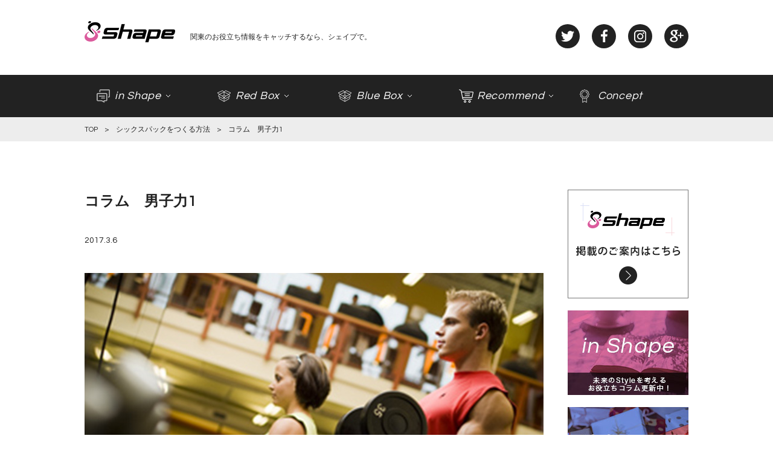

--- FILE ---
content_type: text/html; charset=UTF-8
request_url: https://shape-trial.com/%E3%82%B7%E3%83%83%E3%82%AF%E3%82%B9%E3%83%8F%E3%82%9A%E3%83%83%E3%82%AF%E3%82%92%E3%81%A4%E3%81%8F%E3%82%8B%E6%96%B9%E6%B3%95/%E3%82%B3%E3%83%A9%E3%83%A0%E3%80%80%E7%94%B7%E5%AD%90%E5%8A%9B1/
body_size: 5992
content:
<!DOCTYPE html>
<html lang="ja">
<head>
  <script async src="//pagead2.googlesyndication.com/pagead/js/adsbygoogle.js"></script>
  <script>
    (adsbygoogle = window.adsbygoogle || []).push({
      google_ad_client: "ca-pub-8699497205849249",
      enable_page_level_ads: true
    });
  </script>
  <meta charset="UTF-8">
  <meta name="keywords" content="Shape,ボクシングジム,ボクササイズ,スポーツ,スポーツジム" />
      <title>Shape</title>
  <link href="https://use.fontawesome.com/releases/v5.0.6/css/all.css" rel="stylesheet">
  <link rel="stylesheet" type="text/css" media="all" href="https://shape-trial.com/wp-content/themes/Shape_PC/assets/css/swiper.min.css" />
  <link rel="stylesheet" href="https://cdnjs.cloudflare.com/ajax/libs/slick-carousel/1.8.1/slick.min.css" />
  <link rel="stylesheet" href="https://cdnjs.cloudflare.com/ajax/libs/slick-carousel/1.8.1/slick-theme.min.css" />
  <link href="https://cdnjs.cloudflare.com/ajax/libs/magnific-popup.js/1.1.0/magnific-popup.css" rel="stylesheet">
  <link rel="stylesheet" type="text/css" media="all" href="https://shape-trial.com/wp-content/themes/Shape_PC/style.css" />
  <link href="https://fonts.googleapis.com/css?family=Questrial" rel="stylesheet">
  <link rel="shortcut icon" href="https://shape-trial.com/wp-content/themes/Shape_PC/favicon.ico">
  <!-- ▼Google Analyticsトラッキングコード▼ -->
  <!-- ▲Google Analyticsトラッキングコード▲ -->
  <link rel='dns-prefetch' href='//s0.wp.com' />
<link rel='dns-prefetch' href='//s.w.org' />
<link rel="alternate" type="application/rss+xml" title="関東のお役立ち生活情報サイト-Shape（シェイプ） &raquo; コラム　男子力1 のコメントのフィード" href="https://shape-trial.com/%e3%82%b7%e3%83%83%e3%82%af%e3%82%b9%e3%83%8f%e3%82%9a%e3%83%83%e3%82%af%e3%82%92%e3%81%a4%e3%81%8f%e3%82%8b%e6%96%b9%e6%b3%95/%e3%82%b3%e3%83%a9%e3%83%a0%e3%80%80%e7%94%b7%e5%ad%90%e5%8a%9b1/feed/" />
<link rel='stylesheet' id='wp-pagenavi-css'  href='https://shape-trial.com/wp-content/plugins/wp-pagenavi/pagenavi-css.css?ver=2.70' type='text/css' media='all' />
<link rel='stylesheet' id='jetpack_css-css'  href='https://shape-trial.com/wp-content/plugins/jetpack/css/jetpack.css?ver=5.9.4' type='text/css' media='all' />
<script type='text/javascript' src='https://shape-trial.com/wp-includes/js/jquery/jquery.js?ver=1.12.4'></script>
<script type='text/javascript' src='https://shape-trial.com/wp-includes/js/jquery/jquery-migrate.min.js?ver=1.4.1'></script>
<link rel='https://api.w.org/' href='https://shape-trial.com/wp-json/' />
<link rel="EditURI" type="application/rsd+xml" title="RSD" href="https://shape-trial.com/xmlrpc.php?rsd" />
<link rel="wlwmanifest" type="application/wlwmanifest+xml" href="https://shape-trial.com/wp-includes/wlwmanifest.xml" /> 
<meta name="generator" content="WordPress 4.9.26" />
<link rel='shortlink' href='https://wp.me/a8mhVf-5b' />
<link rel="alternate" type="application/json+oembed" href="https://shape-trial.com/wp-json/oembed/1.0/embed?url=https%3A%2F%2Fshape-trial.com%2F%25e3%2582%25b7%25e3%2583%2583%25e3%2582%25af%25e3%2582%25b9%25e3%2583%258f%25e3%2582%259a%25e3%2583%2583%25e3%2582%25af%25e3%2582%2592%25e3%2581%25a4%25e3%2581%258f%25e3%2582%258b%25e6%2596%25b9%25e6%25b3%2595%2F%25e3%2582%25b3%25e3%2583%25a9%25e3%2583%25a0%25e3%2580%2580%25e7%2594%25b7%25e5%25ad%2590%25e5%258a%259b1%2F" />
<link rel="alternate" type="text/xml+oembed" href="https://shape-trial.com/wp-json/oembed/1.0/embed?url=https%3A%2F%2Fshape-trial.com%2F%25e3%2582%25b7%25e3%2583%2583%25e3%2582%25af%25e3%2582%25b9%25e3%2583%258f%25e3%2582%259a%25e3%2583%2583%25e3%2582%25af%25e3%2582%2592%25e3%2581%25a4%25e3%2581%258f%25e3%2582%258b%25e6%2596%25b9%25e6%25b3%2595%2F%25e3%2582%25b3%25e3%2583%25a9%25e3%2583%25a0%25e3%2580%2580%25e7%2594%25b7%25e5%25ad%2590%25e5%258a%259b1%2F&#038;format=xml" />
<script type="text/javascript">
	window._se_plugin_version = '8.1.9';
</script>

<link rel='dns-prefetch' href='//v0.wordpress.com'/>
<style type='text/css'>img#wpstats{display:none}</style></head>
<body>
  <div id="fb-root"></div>
  <script>(function(d, s, id) {
    var js, fjs = d.getElementsByTagName(s)[0];
    if (d.getElementById(id)) return;
    js = d.createElement(s); js.id = id;
    js.src = "//connect.facebook.net/ja_JP/sdk.js#xfbml=1&version=v2.8";
    fjs.parentNode.insertBefore(js, fjs);
  }(document, 'script', 'facebook-jssdk'));</script>
  <header class="l-header">
    <div class="header-logo-area wrap cf">
      <div class="header-logo left-box cf">
        <a href="https://shape-trial.com/" class="left-box"><img src="https://shape-trial.com/wp-content/themes/Shape_PC/assets/img/layout/header/header_logo.png" width="150" height="35" alt="Shape"></a>
        <h1 class="h1-txt left-box">関東のお役立ち情報をキャッチするなら、シェイプで。</h1>
      </div>
      <div class="header-btn table right-box">
        <div class="cell header-sns-01">
          <a href="//twitter.com/Shape65942071" target="_blank"><img src="https://shape-trial.com/wp-content/themes/Shape_PC/assets/img/layout/header/header_icon_01.png" alt="ツイッター" width="22" height="18"></a>
        </div>
        <div class="cell header-sns-02">
          <a href="//www.facebook.com/Shape-344104955988806/" target="_blank"><img src="https://shape-trial.com/wp-content/themes/Shape_PC/assets/img/layout/header/header_icon_02.png" alt="フェイスブック" width="11" height="21"></a>
        </div>
        <div class="cell header-sns-04">
          <a href="//www.instagram.com/Shape.777/" target="_blank"><img src="https://shape-trial.com/wp-content/themes/Shape_PC/assets/img/layout/header/header_icon_04.png" alt="Instagram" width="20" height="20"></a>
        </div>
        <div class="cell header-sns-03">
          <a href="//plus.google.com/u/0/103392182297559239206" target="_blank"><img src="https://shape-trial.com/wp-content/themes/Shape_PC/assets/img/layout/header/header_icon_03.png" alt="グーグルプラス" width="23" height="21"></a>
        </div>
      </div>
    </div><!-- .wrap -->
    <nav class="l-nav">
      <div class="wrap">
        <ul class="nav-list table">
          <li>
            <div class="hover-wrap">
              <span class="nav-en">in Shape</span>
              <span class="nav-ja">イン シェイプ</span>
            </div>
            <ul class="nav-child">
                            <li><a href="https://shape-trial.com/category/boxing/">アクティブ</a></li>
                            <li><a href="https://shape-trial.com/category/girls/">レディース</a></li>
                            <li><a href="https://shape-trial.com/category/boys/">メンズ</a></li>
                            <li><a href="https://shape-trial.com/category/child/">子育て</a></li>
                            <li><a href="https://shape-trial.com/category/money/">マネー</a></li>
                            <li><a href="https://shape-trial.com/category/works/">仕事</a></li>
                          </ul>
          </li>
          <li>
            <div class="hover-wrap">
              <span class="nav-en">Red Box</span>
              <span class="nav-ja">レッドボックス</span>
            </div>
            <ul class="nav-child">
                              <li><a href="https://shape-trial.com/close_cat/c_gym/">ジム</a>
                  <ul class="child-list">
                                        <li>
                      <a href="https://shape-trial.com/close_cat/boxing-gym/">ボクシングジム</a>
                    </li>
                                        <li>
                      <a href="https://shape-trial.com/close_cat/combat-gym/">格闘技ジム</a>
                    </li>
                                        <li>
                      <a href="https://shape-trial.com/close_cat/sports-gym/">スポーツジム</a>
                    </li>
                                        <li>
                      <a href="https://shape-trial.com/close_cat/personal-gym/">パーソナルジム</a>
                    </li>
                                      </ul>
                </li>
                                                                                                      <li><a href="https://shape-trial.com/close_cat/beauty/">ビューティー</a>
                  <ul class="child-list">
                                        <li>
                      <a href="https://shape-trial.com/close_cat/hair-salon/">ヘアサロン</a>
                    </li>
                                        <li>
                      <a href="https://shape-trial.com/close_cat/nail-salon/">ネイル＆まつげサロン</a>
                    </li>
                                        <li>
                      <a href="https://shape-trial.com/close_cat/esthetic-salon/">エステサロン</a>
                    </li>
                                        <li>
                      <a href="https://shape-trial.com/close_cat/pet/">ペットサロン</a>
                    </li>
                                      </ul>
                </li>
                                                                                                      <li><a href="https://shape-trial.com/close_cat/style/">スタイル</a>
                  <ul class="child-list">
                                        <li>
                      <a href="https://shape-trial.com/close_cat/yoga/">ヨガ</a>
                    </li>
                                        <li>
                      <a href="https://shape-trial.com/close_cat/relax-salon/">リラクサロン</a>
                    </li>
                                        <li>
                      <a href="https://shape-trial.com/close_cat/chiro/">整体 整骨院</a>
                    </li>
                                      </ul>
                </li>
                                                                                        <li><a href="https://shape-trial.com/close_cat/gourmet/">グルメ</a>
                  <ul class="child-list">
                                        <li>
                      <a href="https://shape-trial.com/close_cat/restaurant/">レストラン</a>
                    </li>
                                        <li>
                      <a href="https://shape-trial.com/close_cat/cafe/">カフェ＆スイーツ</a>
                    </li>
                                        <li>
                      <a href="https://shape-trial.com/close_cat/ramen/">ラーメン</a>
                    </li>
                                        <li>
                      <a href="https://shape-trial.com/close_cat/meat/">焼肉</a>
                    </li>
                                        <li>
                      <a href="https://shape-trial.com/close_cat/other-groumet/">その他グルメ</a>
                    </li>
                                      </ul>
                </li>
                                                                                                                    <li><a href="https://shape-trial.com/close_cat/night/">ナイト</a>
                  <ul class="child-list">
                                        <li>
                      <a href="https://shape-trial.com/close_cat/bar/">BAR</a>
                    </li>
                                        <li>
                      <a href="https://shape-trial.com/close_cat/dining-bar/">ダイニングBAR</a>
                    </li>
                                        <li>
                      <a href="https://shape-trial.com/close_cat/izakaya/">居酒屋</a>
                    </li>
                                        <li>
                      <a href="https://shape-trial.com/close_cat/other-night/">その他ナイト</a>
                    </li>
                                      </ul>
                </li>
                                                                                                                                                                                                                                                                                                                                                                            </ul>
          </li>
          <li>
            <div class="hover-wrap">
              <span class="nav-en">Blue Box</span>
              <span class="nav-ja">ブルーボックス</span>
            </div>
            <ul class="nav-child">
                                                                                                                                                                                                                                                                                                                      <li><a href="https://shape-trial.com/close_cat/work/">求人 Job＆Work</a>
                  <ul class="child-list">
                                        <li>
                      <a href="https://shape-trial.com/close_cat/it/">技術、制作＆IT系</a>
                    </li>
                                        <li>
                      <a href="https://shape-trial.com/close_cat/power/">ガテン系</a>
                    </li>
                                        <li>
                      <a href="https://shape-trial.com/close_cat/service/">販売＆サービス系</a>
                    </li>
                                        <li>
                      <a href="https://shape-trial.com/close_cat/sales/">営業、事務＆その他</a>
                    </li>
                                        <li>
                      <a href="https://shape-trial.com/close_cat/medical/">福祉＆メディカル</a>
                    </li>
                                      </ul>
                </li>
                                                                                                                    <li><a href="https://shape-trial.com/close_cat/culture/">カルチャー</a>
                  <ul class="child-list">
                                        <li>
                      <a href="https://shape-trial.com/close_cat/study/">学ぶ</a>
                    </li>
                                        <li>
                      <a href="https://shape-trial.com/close_cat/create/">作る・創る・造る</a>
                    </li>
                                        <li>
                      <a href="https://shape-trial.com/close_cat/move/">動く</a>
                    </li>
                                        <li>
                      <a href="https://shape-trial.com/close_cat/kids/">キッズ</a>
                    </li>
                                      </ul>
                </li>
                                                                                                      <li><a href="https://shape-trial.com/close_cat/c_shop/">ショップ</a>
                  <ul class="child-list">
                                        <li>
                      <a href="https://shape-trial.com/close_cat/fashion/">ファッション</a>
                    </li>
                                        <li>
                      <a href="https://shape-trial.com/close_cat/sport/">スポーツ</a>
                    </li>
                                        <li>
                      <a href="https://shape-trial.com/close_cat/kid/">キッズ</a>
                    </li>
                                        <li>
                      <a href="https://shape-trial.com/close_cat/living/">住まい＆暮らし</a>
                    </li>
                                        <li>
                      <a href="https://shape-trial.com/close_cat/gourmet-c_shop/">グルメ</a>
                    </li>
                                      </ul>
                </li>
                                                                                                                    <li><a href="https://shape-trial.com/close_cat/entertainment/">エンタメ</a>
                  <ul class="child-list">
                                        <li>
                      <a href="https://shape-trial.com/close_cat/event-entertainment/">イベント</a>
                    </li>
                                        <li>
                      <a href="https://shape-trial.com/close_cat/leisure/">レジャー</a>
                    </li>
                                        <li>
                      <a href="https://shape-trial.com/close_cat/facility/">施設</a>
                    </li>
                                        <li>
                      <a href="https://shape-trial.com/close_cat/travel/">トラベル</a>
                    </li>
                                      </ul>
                </li>
                                                                                                                </ul>
          </li>
          <li>
            <div class="hover-wrap">
              <span class="nav-en">Recommend</span>
              <span class="nav-ja">おすすめ</span>
            </div>
            <ul class="nav-child">
                              <li><a href="https://shape-trial.com/shop_cat/fashion/">ファッション</a>
                  <ul class="child-list">
                                      </ul>
                </li>
                                              <li><a href="https://shape-trial.com/shop_cat/sport/">スポーツ</a>
                  <ul class="child-list">
                                      </ul>
                </li>
                                              <li><a href="https://shape-trial.com/shop_cat/kids/">キッズ</a>
                  <ul class="child-list">
                                      </ul>
                </li>
                                              <li><a href="https://shape-trial.com/shop_cat/living/">住まい＆暮らし</a>
                  <ul class="child-list">
                                      </ul>
                </li>
                                              <li><a href="https://shape-trial.com/shop_cat/gourmet/">グルメ</a>
                  <ul class="child-list">
                                      </ul>
                </li>
                                          </ul>
          </li>
          <li>
            <a href="https://shape-trial.com/concept" class="hover-wrap">
              <span class="nav-en">Concept</span>
              <span class="nav-ja">コンセプト</span>
            </a>
          </li>
        </ul>
      </div><!-- .wrap -->
    </nav><!-- /.l-nav -->
  </header><!-- /.l-header -->
      <div class="l-breadcrumbs">
      <div class="wrap">
        <!-- Breadcrumb NavXT 6.0.4 -->
<span property="itemListElement" typeof="ListItem"><a property="item" typeof="WebPage" title="Go to 関東のお役立ち生活情報サイト-Shape（シェイプ）." href="https://shape-trial.com" class="home"><span property="name">TOP</span></a><meta property="position" content="1"></span> &gt; <span property="itemListElement" typeof="ListItem"><a property="item" typeof="WebPage" title="Go to シックスパックをつくる方法." href="https://shape-trial.com/%e3%82%b7%e3%83%83%e3%82%af%e3%82%b9%e3%83%8f%e3%82%9a%e3%83%83%e3%82%af%e3%82%92%e3%81%a4%e3%81%8f%e3%82%8b%e6%96%b9%e6%b3%95/" class="post post-post"><span property="name">シックスパックをつくる方法</span></a><meta property="position" content="2"></span> &gt; <span property="itemListElement" typeof="ListItem"><span property="name">コラム　男子力1</span><meta property="position" content="3"></span>      </div><!-- .wrap -->
    </div><!-- .l-breadcrumbs -->
    	<div class="l-contents l-s-inshape cf">
		<div class="wrap cf">
		<div class="l-main">
			<section class="inshape-box">
								<article class="post-box single-inshape">
					<h1 class="shape-ttl">コラム　男子力1</h1>
					<div class="post-data">
											<span class="shape-date">2017.3.6</span>
					</div>
											<img src="https://shape-trial.com/wp-content/themes/Shape_PC/assets/img/page/inshape/inshape_sample.jpg" alt="コラム　男子力1" width="760" height="475">
										<div class="sns-share">
						<a class="twitter" href="http://twitter.com/intent/tweet?text=%E3%82%B3%E3%83%A9%E3%83%A0%E3%80%80%E7%94%B7%E5%AD%90%E5%8A%9B1&amp;https%3A%2F%2Fshape-trial.com%2F%25e3%2582%25b7%25e3%2583%2583%25e3%2582%25af%25e3%2582%25b9%25e3%2583%258f%25e3%2582%259a%25e3%2583%2583%25e3%2582%25af%25e3%2582%2592%25e3%2581%25a4%25e3%2581%258f%25e3%2582%258b%25e6%2596%25b9%25e6%25b3%2595%2F%25e3%2582%25b3%25e3%2583%25a9%25e3%2583%25a0%25e3%2580%2580%25e7%2594%25b7%25e5%25ad%2590%25e5%258a%259b1%2F&amp;url=https%3A%2F%2Fshape-trial.com%2F%25e3%2582%25b7%25e3%2583%2583%25e3%2582%25af%25e3%2582%25b9%25e3%2583%258f%25e3%2582%259a%25e3%2583%2583%25e3%2582%25af%25e3%2582%2592%25e3%2581%25a4%25e3%2581%258f%25e3%2582%258b%25e6%2596%25b9%25e6%25b3%2595%2F%25e3%2582%25b3%25e3%2583%25a9%25e3%2583%25a0%25e3%2580%2580%25e7%2594%25b7%25e5%25ad%2590%25e5%258a%259b1%2F" target="_blank" title="Twitterで共有"><img src="https://shape-trial.com/wp-content/themes/Shape_PC/assets/img/module/twitter_share.png" width="80" height="21" alt="Twitter"></a>
						<a class="facebook" href="http://www.facebook.com/sharer.php?u=https%3A%2F%2Fshape-trial.com%2F%25e3%2582%25b7%25e3%2583%2583%25e3%2582%25af%25e3%2582%25b9%25e3%2583%258f%25e3%2582%259a%25e3%2583%2583%25e3%2582%25af%25e3%2582%2592%25e3%2581%25a4%25e3%2581%258f%25e3%2582%258b%25e6%2596%25b9%25e6%25b3%2595%2F%25e3%2582%25b3%25e3%2583%25a9%25e3%2583%25a0%25e3%2580%2580%25e7%2594%25b7%25e5%25ad%2590%25e5%258a%259b1%2F&amp;t=%E3%82%B3%E3%83%A9%E3%83%A0%E3%80%80%E7%94%B7%E5%AD%90%E5%8A%9B1" target="_blank" title="facebookで共有"><img src="https://shape-trial.com/wp-content/themes/Shape_PC/assets/img/module/fb_share.png" width="93" height="21" alt="Facebook"></a>
					</div>
					<div class="post-body">
						<p class="attachment"><a href='https://shape-trial.com/wp-content/uploads/2017/03/コラム　男子力1.jpg'><img width="300" height="188" src="https://shape-trial.com/wp-content/uploads/2017/03/コラム　男子力1-300x188.jpg" class="attachment-medium size-medium" alt="" srcset="https://shape-trial.com/wp-content/uploads/2017/03/コラム　男子力1-300x188.jpg 300w, https://shape-trial.com/wp-content/uploads/2017/03/コラム　男子力1-240x150.jpg 240w, https://shape-trial.com/wp-content/uploads/2017/03/コラム　男子力1.jpg 760w" sizes="(max-width: 300px) 100vw, 300px" /></a></p>
					</div>
					<div class="sns-share">
						<a class="twitter" href="http://twitter.com/intent/tweet?text=%E3%82%B3%E3%83%A9%E3%83%A0%E3%80%80%E7%94%B7%E5%AD%90%E5%8A%9B1&amp;https%3A%2F%2Fshape-trial.com%2F%25e3%2582%25b7%25e3%2583%2583%25e3%2582%25af%25e3%2582%25b9%25e3%2583%258f%25e3%2582%259a%25e3%2583%2583%25e3%2582%25af%25e3%2582%2592%25e3%2581%25a4%25e3%2581%258f%25e3%2582%258b%25e6%2596%25b9%25e6%25b3%2595%2F%25e3%2582%25b3%25e3%2583%25a9%25e3%2583%25a0%25e3%2580%2580%25e7%2594%25b7%25e5%25ad%2590%25e5%258a%259b1%2F&amp;url=https%3A%2F%2Fshape-trial.com%2F%25e3%2582%25b7%25e3%2583%2583%25e3%2582%25af%25e3%2582%25b9%25e3%2583%258f%25e3%2582%259a%25e3%2583%2583%25e3%2582%25af%25e3%2582%2592%25e3%2581%25a4%25e3%2581%258f%25e3%2582%258b%25e6%2596%25b9%25e6%25b3%2595%2F%25e3%2582%25b3%25e3%2583%25a9%25e3%2583%25a0%25e3%2580%2580%25e7%2594%25b7%25e5%25ad%2590%25e5%258a%259b1%2F" target="_blank" title="Twitterで共有"><img src="https://shape-trial.com/wp-content/themes/Shape_PC/assets/img/module/twitter_share.png" width="80" height="21" alt="Twitter"></a>
						<a class="facebook" href="http://www.facebook.com/sharer.php?u=https%3A%2F%2Fshape-trial.com%2F%25e3%2582%25b7%25e3%2583%2583%25e3%2582%25af%25e3%2582%25b9%25e3%2583%258f%25e3%2582%259a%25e3%2583%2583%25e3%2582%25af%25e3%2582%2592%25e3%2581%25a4%25e3%2581%258f%25e3%2582%258b%25e6%2596%25b9%25e6%25b3%2595%2F%25e3%2582%25b3%25e3%2583%25a9%25e3%2583%25a0%25e3%2580%2580%25e7%2594%25b7%25e5%25ad%2590%25e5%258a%259b1%2F&amp;t=%E3%82%B3%E3%83%A9%E3%83%A0%E3%80%80%E7%94%B7%E5%AD%90%E5%8A%9B1" target="_blank" title="facebookで共有"><img src="https://shape-trial.com/wp-content/themes/Shape_PC/assets/img/module/fb_share.png" width="93" height="21" alt="Facebook"></a>
					</div>
					<p class="back-to-list">&lt; <a href="https://shape-trial.com/in-shape">in Shape 一覧に戻る</a></p>
				</article>
						</section>
			<!--<div class="adsense">
				<ul class="float-list">
					<li><img src="https://shape-trial.com/wp-content/themes/Shape_PC/assets/img/top/top_sample_12.jpg" alt="" width="336" height="280"></li>
					<li><img src="https://shape-trial.com/wp-content/themes/Shape_PC/assets/img/top/top_sample_12.jpg" alt="" width="336" height="280"></li>
				</ul>
			</div>-->
		</div>
		<aside class="l-side">
  <ul class="side-list">
    <li>
      <a href="https://shape-trial.com/request"><img src="https://shape-trial.com/wp-content/themes/Shape_PC/assets/img/layout/side/side_banner_01.png" width="200" height="180" alt="Shape 掲載依頼はこちら"></a>
    </li>
        <li>
      <p><a href="https://shape-trial.com/in-shape/"><img class="alignnone size-full wp-image-2293" src="https://shape-trial.com/wp-content/uploads/2018/05/bnr_inshape_pc.jpg" alt="" width="200" height="140" /></a></p>
    </li>
                <li>
      <p><a href="https://shape-trial.com/close_up/"><img class="alignnone size-full wp-image-2295" src="https://shape-trial.com/wp-content/uploads/2018/05/bnr_livingbox_pc.jpg" alt="" width="200" height="140" /></a></p>
    </li>
                <li>
      <p><a href="https://shape-trial.com/shop/"><img class="alignnone size-full wp-image-2291" src="https://shape-trial.com/wp-content/uploads/2018/05/bnr_fourseasons_pc.jpg" alt="" width="200" height="140" /></a></p>
    </li>
                <li>
      <a class="twitter-timeline" href="https://twitter.com/Shape65942071" height="500">Tweets by Shape65942071</a> <script async src="//platform.twitter.com/widgets.js" charset="utf-8"></script>
    </li>
    <li>
      <iframe src="https://www.facebook.com/plugins/page.php?href=https%3A%2F%2Fwww.facebook.com%2FShape-344104955988806%2F&tabs=timeline&width=200&height=500&small_header=false&adapt_container_width=true&hide_cover=false&show_facepile=true&appId" width="200" height="500" style="border:none;overflow:hidden" scrolling="no" frameborder="0" allowTransparency="true"></iframe>
    </li>
  </ul>
</aside>
		</div>
	</div><!-- /.l-contents -->
	<footer class="l-footer">
  <a href="#" class="to-top">
  </a>
  <div class="wrap cf">
    <nav class="l-footer-nav left-box">
      <ul class="footer-navi-list">
        <li>
          <p class="f-nav-head">in Shape</p>
          <ul class="nav-child">
                          <li>
                <a href="https://shape-trial.com/category/boxing/">
                  アクティブ                </a>
              </li>
                            <li>
                <a href="https://shape-trial.com/category/girls/">
                  レディース                </a>
              </li>
                            <li>
                <a href="https://shape-trial.com/category/boys/">
                  メンズ                </a>
              </li>
                            <li>
                <a href="https://shape-trial.com/category/child/">
                  子育て                </a>
              </li>
                            <li>
                <a href="https://shape-trial.com/category/money/">
                  マネー                </a>
              </li>
                            <li>
                <a href="https://shape-trial.com/category/works/">
                  仕事                </a>
              </li>
                        </ul>
        </li>
        <li>
          <p class="f-nav-head">Red Box</p>
          <ul class="nav-child">
                          <li>
                <a href="https://shape-trial.com/close_cat/c_gym/">
                  ジム                </a>
              </li>
                            <li>
                <a href="https://shape-trial.com/close_cat/beauty/">
                  ビューティー                </a>
              </li>
                            <li>
                <a href="https://shape-trial.com/close_cat/style/">
                  スタイル                </a>
              </li>
                            <li>
                <a href="https://shape-trial.com/close_cat/gourmet/">
                  グルメ                </a>
              </li>
                            <li>
                <a href="https://shape-trial.com/close_cat/night/">
                  ナイト                </a>
              </li>
                        </ul>
        </li>
        <li>
          <p class="f-nav-head">Blue Box</p>
          <ul class="nav-child">
                          <li>
                <a href="https://shape-trial.com/close_cat/work/">
                  求人 Job＆Work                </a>
              </li>
                            <li>
                <a href="https://shape-trial.com/close_cat/culture/">
                  カルチャー                </a>
              </li>
                            <li>
                <a href="https://shape-trial.com/close_cat/c_shop/">
                  ショップ                </a>
              </li>
                            <li>
                <a href="https://shape-trial.com/close_cat/entertainment/">
                  エンタメ                </a>
              </li>
                        </ul>
        </li>
        <li>
          <p class="f-nav-head">Recommend</p>
          <ul class="nav-child">
                          <li>
                <a href="https://shape-trial.com/shop_cat/fashion/">
                  ファッション                </a>
              </li>
                            <li>
                <a href="https://shape-trial.com/shop_cat/sport/">
                  スポーツ                </a>
              </li>
                            <li>
                <a href="https://shape-trial.com/shop_cat/kids/">
                  キッズ                </a>
              </li>
                            <li>
                <a href="https://shape-trial.com/shop_cat/living/">
                  住まい＆暮らし                </a>
              </li>
                            <li>
                <a href="https://shape-trial.com/shop_cat/gourmet/">
                  グルメ                </a>
              </li>
                        </ul>
        </li>
        <li>
          <a href="https://shape-trial.com/concept" class="f-nav-head">Concept</a>
        </li>

      </ul>
    </nav>
    <div class="l-copyright">
      <p class="footer-logo">
        <a href="https://shape-trial.com/">
          <img src="https://shape-trial.com/wp-content/themes/Shape_PC/assets/img/layout/footer/footer_logo.png" alt="Shape" width="125"
            height="105">
        </a>
      </p>
      <ul class="f-sns-list table">
        <li>
          <a href="//twitter.com/Shape65942071" target="_blank">
            <img src="https://shape-trial.com/wp-content/themes/Shape_PC/assets/img/layout/footer/footer_tw.png" alt="ツイッター" width="30"
              height="30">
          </a>
        </li>
        <li>
          <a href="//www.facebook.com/Shape-344104955988806/" target="_blank">
            <img src="https://shape-trial.com/wp-content/themes/Shape_PC/assets/img/layout/footer/footer_fb.png" alt="フェイスブック" width="30"
              height="30">
          </a>
        </li>
        <li>
          <a href="//www.instagram.com/Shape.777/" target="_blank">
            <img src="https://shape-trial.com/wp-content/themes/Shape_PC/assets/img/layout/footer/footer_in.png" alt="Instagram" width="30"
              height="30">
          </a>
        </li>
        <li>
          <a href="//plus.google.com/u/0/103392182297559239206" target="_blank">
            <img src="https://shape-trial.com/wp-content/themes/Shape_PC/assets/img/layout/footer/footer_gp.png" alt="グーグルプラス" width="30"
              height="30">
          </a>
        </li>
      </ul>
      <p class="copyright-box">
        運営：
        <a href="http://www.first-trial.net/" target="_blank">株式会社First Trial</a>
        <br> 制作：
        <a href="https://spc-jpn.co.jp/" target="_blank">株式会社SPC</a>
      </p>
    </div>
  </div>
  <div class="footer-bottom">
    <ul class="footer-bottom-list">
      <li>
        <a href="https://shape-trial.com/tos" class="f-nav-head">利用規約</a>
      </li>
      <li>
        <a href="https://shape-trial.com/privacy" class="f-nav-head">プライバシーポリシー</a>
      </li>
      <li>
        <a href="https://shape-trial.com/request" class="f-nav-head">お問い合わせ</a>
      </li>
    </ul>
    <small>copyright&copy; First Trial CO.,LTD all right reserved.</small>
  </div>
</footer>
<script src="https://shape-trial.com/wp-content/themes/Shape_PC/assets/js/swiper.min.js"></script>
<script src="//ajax.googleapis.com/ajax/libs/jquery/2.2.4/jquery.min.js"></script>
<script src="https://shape-trial.com/wp-content/themes/Shape_PC/assets/js/jquery.matchHeight.js"></script>
<script src="https://cdnjs.cloudflare.com/ajax/libs/slick-carousel/1.8.1/slick.min.js"></script>
<script src="https://cdnjs.cloudflare.com/ajax/libs/magnific-popup.js/1.1.0/jquery.magnific-popup.min.js"></script>
<script src="https://shape-trial.com/wp-content/themes/Shape_PC/assets/js/common.js"></script>
	<div style="display:none">
	</div>
<script type='text/javascript' src='https://s0.wp.com/wp-content/js/devicepx-jetpack.js?ver=202551'></script>
<script type='text/javascript' src='https://shape-trial.com/wp-includes/js/wp-embed.min.js?ver=4.9.26'></script>
<script type='text/javascript' src='https://stats.wp.com/e-202551.js' async='async' defer='defer'></script>
<script type='text/javascript'>
	_stq = window._stq || [];
	_stq.push([ 'view', {v:'ext',j:'1:5.9.4',blog:'123522801',post:'321',tz:'9',srv:'shape-trial.com'} ]);
	_stq.push([ 'clickTrackerInit', '123522801', '321' ]);
</script>
</body>

</html>

--- FILE ---
content_type: text/html; charset=utf-8
request_url: https://www.google.com/recaptcha/api2/aframe
body_size: 268
content:
<!DOCTYPE HTML><html><head><meta http-equiv="content-type" content="text/html; charset=UTF-8"></head><body><script nonce="BXivcETkOpESYvyp__QSKw">/** Anti-fraud and anti-abuse applications only. See google.com/recaptcha */ try{var clients={'sodar':'https://pagead2.googlesyndication.com/pagead/sodar?'};window.addEventListener("message",function(a){try{if(a.source===window.parent){var b=JSON.parse(a.data);var c=clients[b['id']];if(c){var d=document.createElement('img');d.src=c+b['params']+'&rc='+(localStorage.getItem("rc::a")?sessionStorage.getItem("rc::b"):"");window.document.body.appendChild(d);sessionStorage.setItem("rc::e",parseInt(sessionStorage.getItem("rc::e")||0)+1);localStorage.setItem("rc::h",'1765902694644');}}}catch(b){}});window.parent.postMessage("_grecaptcha_ready", "*");}catch(b){}</script></body></html>

--- FILE ---
content_type: text/css
request_url: https://shape-trial.com/wp-content/themes/Shape_PC/style.css
body_size: 8451
content:
@charset "UTF-8";
/*
Theme Name: Shape PC用テーマ
Theme URI: https://shape-trial.com/
Author: SPC
Author URI: https://spc-jpn.co.jp/
Description: ボクシングジムポータルサイトShapeのテーマです。
License: GNU General Public License v2 or later
License URI: http://www.gnu.org/licenses/gpl-2.0.html
*/
/* Reset CSS */
html, body, div, span, applet, object, iframe,
h1, h2, h3, h4, h5, h6, p, blockquote, pre,
a, abbr, acronym, address, big, cite, code,
del, dfn, em, img, ins, kbd, q, s, samp,
small, strike, strong, sub, sup, tt, var,
b, u, i, center,
dl, dt, dd, ol, ul, li,
fieldset, form, label, legend,
table, caption, tbody, tfoot, thead, tr, th, td,
article, aside, canvas, details, embed,
figure, figcaption, footer, header, hgroup,
menu, nav, output, ruby, section, summary,
time, mark, audio, video {
  margin: 0;
  padding: 0;
  border: 0;
  font: inherit;
  font-size: 100%;
  vertical-align: baseline;
}

html {
  line-height: 1;
}

ol, ul {
  list-style: none;
}

table {
  border-collapse: collapse;
  border-spacing: 0;
}

caption, th, td {
  text-align: left;
  font-weight: normal;
  vertical-align: middle;
}

q, blockquote {
  quotes: none;
}
q:before, q:after, blockquote:before, blockquote:after {
  content: "";
  content: none;
}

a img {
  border: none;
}

article, aside, details, figcaption, figure, footer, header, hgroup, main, menu, nav, section, summary {
  display: block;
}

/* General */
.float-list, .cf {
  *zoom: 1;
}
.float-list:after, .cf:after {
  content: "";
  display: block;
  clear: both;
  height: 0;
}

form ::-webkit-input-placeholder {
  color: #C6C6C6;
}
form :-moz-placeholder {
  opacity: 1;
  color: #C6C6C6;
}
form ::-moz-placeholder {
  opacity: 1;
  color: #C6C6C6;
}
form :-ms-input-placeholder {
  color: #C6C6C6;
}

::-moz-selection {
  color: #FFF;
  background: rgba(92, 119, 239, 0.7);
}

::selection {
  color: #FFF;
  background: rgba(92, 119, 239, 0.7);
}

.float-list li {
  float: left;
}

/* Base */
*,
*:before,
*:after {
  box-sizing: inherit;
}

html {
  box-sizing: border-box;
  font-size: 62.5%;
}

body {
  line-height: 2;
  font-size: 14px;
  font-family: 'Questrial', 'Hiragino Kaku Gothic ProN', 'YuGothic', '游ゴシック', 'ヒラギノ角ゴ ProN W3', 'Meiryo', 'メイリオ', 'sans-serif';
  color: #222;
}

input, button {
  font-family: 'Questrial', 'Hiragino Kaku Gothic ProN', 'YuGothic', '游ゴシック', 'ヒラギノ角ゴ ProN W3', 'Meiryo', 'メイリオ', 'sans-serif';
}

button {
  cursor: pointer;
}

li, p, td, th {
  letter-spacing: .05em;
}

a {
  transition: .3s;
}
a:link, a:visited {
  color: #222;
  text-decoration: none;
}
a:hover, a:active, a:focus {
  text-decoration: underline;
}
a:hover img, a:active img, a:focus img {
  opacity: 0.7;
  filter: alpha(opacity=70);
  -ms-filter: "alpha(opacity=70)";
}

img {
  max-width: 100%;
  height: auto;
  box-sizing: content-box;
  vertical-align: middle;
  line-height: 1;
}

input[type="button"], input[type="submit"], input[type="reset"], label {
  cursor: pointer;
}

.dummy {
  text-decoration: line-through !important;
  color: #f00 !important;
}

.header-logo a:hover img,
.footer-logo a:hover img {
  opacity: 1;
  filter: alpha(opacity=100);
  -ms-filter: "alpha(opacity=100)";
}

/* Layout */
.aligncenter {
  display: block !important;
  margin: 0 auto !important;
}

/*==============================
共通要素
==============================*/
.wrap {
  width: 1030px;
  margin: 0 auto;
  padding: 0 15px;
}

.table {
  display: table;
}

.cell {
  display: table-cell;
}

.left-box {
  float: left;
}

.right-box {
  float: right;
}

.top-head {
  padding: 0 0 18px;
  margin: 0 0 20px;
  font-style: italic;
  font-size: 32px;
  line-height: 1;
  vertical-align: middle;
  border-bottom: 1px solid #e8e8e8;
}
.top-head span {
  font-style: normal;
  font-size: 12px;
  vertical-align: middle;
}
.top-head span:before {
  display: inline-block;
  padding: 0 15px;
  content: url(assets/img/module/slash.png);
  vertical-align: middle;
}

.img-box {
  position: relative;
  overflow: hidden;
  background: #222;
}
.img-box img {
  transition: .3s;
}
.img-box:hover img {
  transform: scale(1.2);
}
.img-box::after {
  position: absolute;
  left: -50px;
  top: -25px;
  bottom: 0;
  margin: auto;
  content: url(assets/img/module/view_icon.png);
  width: 24px;
  height: 16px;
  transition: .3s;
}
.img-box::before {
  position: absolute;
  right: -50px;
  top: 20px;
  bottom: 0;
  margin: auto;
  content: "view";
  color: #fff;
  font-size: 12px;
  letter-spacing: .2em;
  width: 37px;
  height: 9px;
  transition: .3s;
}

.img-box:hover img {
  opacity: .2;
}
.img-box:hover::after {
  left: 0;
  right: 0;
}
.img-box:hover::before {
  left: 0;
  right: 0;
}

.more-btn a {
  display: block;
  height: 50px;
  padding: 10px 0 0;
  text-align: center;
  font-size: 16px;
  color: #777;
  text-indent: .5em;
  border: 1px solid #e8e8e8;
  background: url(assets/img/module/arrow_dot.png) no-repeat 735px center;
}
.more-btn a:hover,
.more-btn a:active,
.more-btn a:focus {
  text-decoration: none;
}
.more-btn a:hover {
  background-color: rgba(240, 92, 172, 0.3);
}

/*==============================
ヘッダー
==============================*/
.l-header {
  min-width: 1030px;
}
.l-header .header-logo-area {
  padding: 35px 15px;
}
.l-header .header-logo {
  width: 700px;
}
.l-header .h1-txt {
  padding: 15px 25px;
  font-size: 12px;
}
.l-header .header-btn {
  padding: 5px 0;
}
.l-header .header-btn .cell {
  padding: 0 0 0 20px;
}
.l-header .header-btn a {
  height: 40px;
  width: 40px;
  padding: 5px 0 0;
  display: block;
  text-align: center;
  background: #222;
  border-radius: 50%;
}
.l-header .header-btn a:hover img {
  opacity: 1;
}
.l-header .header-btn .header-sns-01 a:hover {
  background: #00abed;
}
.l-header .header-btn .header-sns-02 a:hover {
  background: #3b5998;
}
.l-header .header-btn .header-sns-03 a:hover {
  background: #d95333;
}
.l-header .header-btn .header-sns-04 a:hover {
  background: #d93177;
}

/*==============================
グローバルナビ
==============================*/
.l-nav {
  background: #222;
}
.l-nav.fixed {
  width: 100%;
  position: fixed;
  z-index: 10;
  top: 0;
}
.l-nav .nav-list {
  width: 100%;
}
.l-nav .nav-list > li {
  display: table-cell;
  position: relative;
  width: 200px;
}
.l-nav .nav-list > li a,
.l-nav .nav-list > li span {
  color: #fff;
}
.l-nav .nav-list > li .hover-wrap {
  display: block;
  position: relative;
  height: 70px;
  cursor: pointer;
}
.l-nav .nav-list > li .hover-wrap .nav-ja,
.l-nav .nav-list > li .hover-wrap .nav-en {
  position: absolute;
  width: 200px;
  text-indent: 50px;
  font-style: italic;
}
.l-nav .nav-list > li .hover-wrap .nav-ja {
  padding: 22px 0 0;
  opacity: 0;
}
.l-nav .nav-list > li .hover-wrap .nav-en {
  padding: 17px 0 0;
  font-size: 18px;
}
.l-nav .nav-list > li .hover-wrap:hover .nav-ja {
  opacity: 1;
}
.l-nav .nav-list > li .hover-wrap:hover .nav-en {
  opacity: 0;
}
.l-nav .nav-list > li div.hover-wrap .nav-en:after,
.l-nav .nav-list > li div.hover-wrap .nav-ja:after {
  content: url(assets/img/layout/nav/nav_arrow.png);
  padding: 0 8px;
  position: relative;
  top: -4px;
  vertical-align: middle;
}
.l-nav .nav-list > li .nav-child {
  visibility: hidden;
  perspective: 400px;
  position: absolute;
  top: 50%;
  left: 0;
  z-index: 5;
  opacity: 0;
  transition: .3s;
}
.l-nav .nav-list > li:hover .nav-child {
  visibility: visible;
  opacity: 1;
  top: 100%;
}
.l-nav .nav-list > li .nav-child li {
  position: relative;
  width: 200px;
  transition: .3s;
  background: rgba(34, 34, 34, 0.95);
}
.l-nav .nav-list > li .nav-child li a {
  display: block;
  height: 50px;
  padding: 13px 0 0 18px;
}
.l-nav .nav-list > li .nav-child li:hover > .child-list {
  visibility: visible;
  opacity: 1;
}
.l-nav .nav-list > li a:hover,
.l-nav .nav-list > li a:active,
.l-nav .nav-list > li a:focus {
  text-decoration: none;
}
.l-nav .nav-list > li:nth-child(1) .hover-wrap {
  background: url(assets/img/layout/nav/nav_icon_02.png) no-repeat 20px center;
}
.l-nav .nav-list > li:nth-child(1) .hover-wrap:hover,
.l-nav .nav-list > li:nth-child(1) a:hover {
  background-color: #f05cac;
}
.l-nav .nav-list > li:nth-child(2) .hover-wrap {
  background: url(assets/img/layout/nav/nav_icon_06.png) no-repeat 20px center;
}
.l-nav .nav-list > li:nth-child(2) .hover-wrap:hover,
.l-nav .nav-list > li:nth-child(2) a:hover {
  background-color: #ef4659;
}
.l-nav .nav-list > li:nth-child(3) .hover-wrap {
  background: url(assets/img/layout/nav/nav_icon_06.png) no-repeat 20px center;
}
.l-nav .nav-list > li:nth-child(3) .hover-wrap:hover,
.l-nav .nav-list > li:nth-child(3) a:hover {
  background-color: #5c77ef;
}
.l-nav .nav-list > li:nth-child(4) .hover-wrap {
  background: url(assets/img/layout/nav/nav_icon_07.png) no-repeat 20px center;
}
.l-nav .nav-list > li:nth-child(4) .hover-wrap:hover,
.l-nav .nav-list > li:nth-child(4) a:hover {
  background-color: #f0a041;
}
.l-nav .nav-list > li:nth-child(5) .hover-wrap {
  background: url(assets/img/layout/nav/nav_icon_04.png) no-repeat 20px center;
}
.l-nav .nav-list > li:nth-child(5) .hover-wrap:hover,
.l-nav .nav-list > li:nth-child(5) a:hover {
  background-color: #9a63d8;
}
.l-nav .nav-list .child-list {
  position: absolute;
  top: 0;
  left: 200px;
  opacity: 0;
  visibility: hidden;
  transition: .3s;
}

/*==============================
コンテンツ
==============================*/
.l-contents {
  min-width: 1030px;
}
.l-contents .l-main {
  float: left;
  width: 760px;
}
.l-contents .l-main .f-3-list {
  box-sizing: border-box;
}
.l-contents .l-main .f-3-list li {
  box-sizing: border-box;
  float: left;
  width: 240px;
  margin: 0 20px 20px 0;
}
.l-contents .l-main .f-3-list li:nth-child(3n) {
  margin-right: 0;
}
.l-contents .l-main .f-3-list::after {
  clear: both;
  content: "";
  display: block;
  height: 0;
}
.l-contents .l-side {
  float: right;
  width: 200px;
  margin: 0 0 60px;
}
.l-contents .l-side .side-list li {
  margin: 0 0 20px;
}
.l-contents .l-side .side-sample01 {
  height: 165px;
  background: #ef4659;
}
.l-contents .l-side .side-sample02 {
  height: 325px;
  background: #222;
}
.l-contents .l-side .side-sample02::after {
  display: block;
  content: "Twitter";
  color: #fff;
  font-size: 20px;
  text-align: center;
  padding: 150px 0 0;
}
.l-contents .l-side .side-sample03 {
  height: 325px;
  background: #222;
}
.l-contents .l-side .side-sample03::after {
  display: block;
  content: "facebook";
  color: #fff;
  font-size: 20px;
  text-align: center;
  padding: 150px 0 0;
}
.l-contents .picup-list li img {
  margin-bottom: 0;
}
.l-contents .picup-list li .img-box {
  display: block;
  margin: 0 0 18px;
}
.l-contents .picup-list li .gym-ttl {
  margin: 0 0 12px;
  font-weight: 800;
  line-height: 1;
}
.l-contents .picup-list li .gym-ttl a {
  color: #222;
}
.l-contents .picup-list li .gym-area a {
  display: inline-block;
  padding: 0 15px 0 20px;
  font-size: 12px;
  color: #777;
  text-decoration: underline;
  background: url(assets/img/module/area_icon.png) no-repeat left center;
}
.l-contents .picup-list li .gym-data {
  font-size: 12px;
  color: #bcbcbc;
}
.l-contents .picup-list li .gym-ttl a:hover,
.l-contents .picup-list li .gym-area a:hover {
  opacity: .7;
  text-decoration: none;
}
.l-contents .picup-list li .img-box:hover {
  opacity: 1;
}
.l-contents .picup-list li .img-box:hover img {
  opacity: .2;
}
.l-contents .shape-list li a {
  display: block;
  min-height: 270px;
}
.l-contents .shape-list li .post-data {
  position: relative;
  padding: 0 0 0 10px;
  margin: 0 0 18px;
  overflow: hidden;
  color: #bcbcbc;
  font-size: 12px;
  background: #222;
}
.l-contents .shape-list li .shape-cat {
  position: relative;
  float: right;
  display: inline-block;
  width: 100px;
  text-align: center;
  color: #000;
  font-weight: 700;
  z-index: 1;
  text-shadow: 1px 1px 5px white;
}
.l-contents .shape-list li .shape-cat:before {
  position: absolute;
  top: 0;
  right: -10px;
  -moz-transform: skewX(-25deg);
  -ms-transform: skewX(-25deg);
  -webkit-transform: skewX(-25deg);
  transform: skewX(-25deg);
  width: 115px;
  height: 100%;
  content: "";
  background: inherit;
  z-index: -1;
}
.l-contents .shape-list li .shape-ttl {
  font-weight: 800;
  line-height: 1.7;
  transition: .3s;
}
.l-contents .shape-list li .cat-boxing:before {
  background: #ef4659;
}
.l-contents .shape-list li .cat-joshi:before {
  background: #f05cac;
}
.l-contents .shape-list li .cat-danshi:before {
  background: #5c77ef;
}
.l-contents .shape-list li .cat-child:before {
  background: #f0a041;
}
.l-contents .shape-list li .cat-000:before {
  background: #9a63d8;
}
.l-contents .shape-list li a:hover,
.l-contents .shape-list li a:active,
.l-contents .shape-list li a:focus {
  text-decoration: none;
}
.l-contents .shape-list li a:hover img {
  opacity: .2;
}
.l-contents .shape-list li a:hover .img-box::after {
  left: 0;
  right: 0;
}
.l-contents .shape-list li a:hover .img-box::before {
  left: 0;
  right: 0;
}
.l-contents .shape-list li a:hover .shape-ttl {
  text-decoration: none;
  color: #ef4659;
}
.l-contents .shape-list li a:hover .shape-ttl.cat-boxing {
  color: #ef4659;
}
.l-contents .shape-list li a:hover .shape-ttl.cat-joshi {
  color: #f05cac;
}
.l-contents .shape-list li a:hover .shape-ttl.cat-danshi {
  color: #5c77ef;
}
.l-contents .shape-list li a:hover .shape-ttl.cat-child {
  color: #f0a041;
}
.l-contents .shape-list li a:hover .shape-ttl.cat-000 {
  color: #9a63d8;
}
.l-contents .closeup-list {
  text-align: center;
}
.l-contents .closeup-list .img-box {
  margin: 0 0 18px;
}
.l-contents .closeup-list .img-box img {
  margin: 0;
}
.l-contents .closeup-list .close-up-ttl {
  margin: 0 0 5px;
  text-indent: .05em;
  line-height: 1;
  font-weight: 800;
}
.l-contents .closeup-list .close-up-cat {
  font-size: 12px;
  color: #777;
}
.l-contents .closeup-list a {
  display: block;
  height: 340px;
}
.l-contents .closeup-list a:hover,
.l-contents .closeup-list a:active,
.l-contents .closeup-list a:focus {
  text-decoration: none;
}
.l-contents .closeup-list a:hover img {
  opacity: .2;
}
.l-contents .closeup-list a:hover .img-box::after {
  left: 0;
  right: 0;
}
.l-contents .closeup-list a:hover .img-box::before {
  left: 0;
  right: 0;
}

.sns-share a img {
  margin: 0 10px 20px 0;
}

.adsense {
  margin: 0 0 80px;
}
.adsense .float-list li + li {
  margin-left: 20px;
}

/*==============================
フッター
==============================*/
.l-footer {
  padding: 0 0 10px;
  min-width: 1030px;
  color: #e9e9e9;
  background: #222;
}
.l-footer a {
  color: #e9e9e9;
}
.l-footer .to-top {
  display: block;
  min-width: 1030px;
  height: 60px;
  margin: 0 auto 60px;
  background: url(assets/img/layout/footer/btn_top.png) no-repeat center #ededed;
}
.l-footer .to-top:hover {
  background-color: #7e99ff;
}
.l-footer .l-footer-nav {
  width: 760px;
}
.l-footer .l-footer-nav .footer-navi-list {
  width: 100%;
  display: flex;
  justify-content: space-between;
}
.l-footer .l-footer-nav .footer-navi-list > li {
  display: table-cell;
  width: auto;
  line-height: 1.2;
}
.l-footer .l-footer-nav .footer-navi-list .f-nav-head {
  margin-bottom: 30px;
  font-style: italic;
}
.l-footer .l-footer-nav .footer-navi-list a.f-nav-head:hover {
  color: #f05cac;
}
.l-footer .l-footer-nav .footer-navi-list .nav-child li {
  line-height: 1.2;
  margin-bottom: 10px;
}
.l-footer .l-footer-nav .footer-navi-list .nav-child li a:hover,
.l-footer .l-footer-nav .footer-navi-list .nav-child li a:active,
.l-footer .l-footer-nav .footer-navi-list .nav-child li a:focus {
  text-decoration: none;
}
.l-footer .l-footer-nav .footer-navi-list .nav-child li a {
  border-bottom: thin solid #fff;
  font-size: 12px;
}
.l-footer .l-footer-nav .footer-navi-list .nav-child li a:hover {
  color: #f05cac;
  border-color: #f05cac;
}
.l-footer .l-copyright {
  display: flex;
  flex-wrap: wrap;
  justify-content: flex-end;
  width: 240px;
  text-align: right;
}
.l-footer .l-copyright .footer-logo {
  margin: 0 0 40px;
}
.l-footer .l-copyright .f-sns-list {
  float: right;
  width: 180px;
  margin: 0 0 40px;
}
.l-footer .l-copyright .f-sns-list li {
  display: table-cell;
  padding-left: 10px;
}
.l-footer .l-copyright .copyright-box {
  font-size: 12px;
  clear: both;
  text-align: left;
}
.l-footer .l-copyright .copyright-box a:hover,
.l-footer .l-copyright .copyright-box a:active,
.l-footer .l-copyright .copyright-box a:focus {
  text-decoration: none;
}
.l-footer .l-copyright .copyright-box a {
  border-bottom: thin solid #fff;
}
.l-footer .l-copyright .copyright-box a:hover {
  color: #f05cac;
  border-color: #f05cac;
}
.l-footer .footer-bottom {
  text-align: center;
  margin-top: 60px;
  padding-top: 40px;
  border-top: 1px solid #333;
}
.l-footer .footer-bottom .footer-bottom-list {
  display: flex;
  justify-content: center;
}
.l-footer .footer-bottom .footer-bottom-list li {
  margin-right: 20px;
  font-size: 12px;
}
.l-footer .footer-bottom small {
  text-align: center;
  font-size: 10px;
  color: #777;
}
.l-footer .footer-bottom a {
  border-bottom: thin solid #fff;
  font-size: 12px;
}
.l-footer .footer-bottom a:hover {
  color: #f05cac;
  border-color: #f05cac;
  text-decoration: none;
}

/* =================================
   TopPage
==================================== */
/*==============================
TOP contents
==============================*/
.l-mv {
  min-width: 1030px;
  margin: 0 0 75px;
  width: 100%;
  height: 460px;
}
.l-mv .swiper-slide {
  text-align: center;
  width: 1000px;
  /* Center slide text vertically */
  display: -webkit-box;
  display: -ms-flexbox;
  display: -webkit-flex;
  display: flex;
  -webkit-box-pack: center;
  -ms-flex-pack: center;
  -webkit-justify-content: center;
  justify-content: center;
  -webkit-box-align: center;
  -ms-flex-align: center;
  -webkit-align-items: center;
  align-items: center;
}
.l-mv .ctrl-wrap {
  position: absolute;
  top: 0;
  left: 0;
  right: 0;
  margin: auto;
  width: 100%;
  min-width: 1030px;
  max-width: 1140px;
  height: 460px;
}
.l-mv .swiper-pagination {
  margin: auto;
  left: 0;
  right: 0;
  bottom: 40px;
}
.l-mv .swiper-pagination-bullet {
  width: 57px;
  height: 6px;
  -moz-transform: skew(-35deg, 0deg);
  -ms-transform: skew(-35deg, 0deg);
  -webkit-transform: skew(-35deg, 0deg);
  transform: skew(-35deg, 0deg);
  margin: 0 5px;
  border-radius: 0;
  background: #fff;
}
.l-mv .swiper-pagination-bullet:hover {
  opacity: .6;
}
.l-mv .swiper-button-next,
.l-mv .swiper-button-prev {
  width: 26px;
  height: 49px;
  margin-top: -25px;
}
.l-mv .swiper-button-next {
  background-image: url(assets/img/top/btn_slider_r.png);
}
.l-mv .swiper-button-prev {
  background-image: url(assets/img/top/btn_slider_l.png);
}

.top-map-area {
  position: relative;
  padding: 0 0 40px;
  text-align: center;
}
.top-map-area .top-head {
  margin-bottom: 40px;
  text-align: left;
}
.top-map-area h3 {
  position: absolute;
  width: 225px;
  padding: 0 0 5px;
  top: 125px;
  left: 25px;
  color: #dedede;
  text-align: left;
  font-size: 26px;
  line-height: 1;
  border-bottom: 1px solid #e8e8e8;
}
.top-map-area a {
  display: inline-block;
}
.top-map-area object {
  pointer-events: none;
}
.top-map-area .map-base {
  fill: #f6f6f6;
  stroke: #d9d9d9;
  stroke-width: 1;
  transition-duration: .1s;
  cursor: pointer;
}
.top-map-area .map-txt {
  fill: #222;
}
.top-map-area .map:hover .map-txt {
  fill: #fff;
}
.top-map-area .map:hover .map-base {
  fill: #ef4659;
}

.top-picup-area {
  margin: 0 0 80px;
}
.top-picup-area .more-btn {
  margin: 0 0 80px;
}

.top-inshape-area {
  margin: 0 0 80px;
}

.top-closeup-area {
  margin: 0 0 80px;
}
.top-closeup-area .top-head {
  margin-bottom: 40px;
}
.top-closeup-area .closeup-cat {
  font-size: 18px;
  font-weight: 700;
  border-left: 4px solid #ccc;
  line-height: 1;
  padding: 5px 0 5px 15px;
  margin-bottom: 20px;
}

.top-movie {
  margin-bottom: 80px;
}

.top-inshape-area .shape-headline-box {
  display: flex;
  justify-content: space-between;
  border-bottom: 1px solid #e8e8e8;
  padding-bottom: 18px;
  margin-bottom: 20px;
}
.top-inshape-area .shape-headline-box form {
  display: flex;
  align-items: center;
}
.top-inshape-area .shape-headline-box input {
  height: 33px;
  padding: 8px 10px;
  border-radius: 6px;
  border: 1px solid #ccc;
  margin-right: 15px;
}
.top-inshape-area .shape-headline-box button {
  height: 33px;
  border-radius: 6px;
  border: 1px solid #ccc;
  background-color: #f05cac;
  color: #fff;
  padding: 8px 10px;
  line-height: 1;
}
.top-inshape-area .shape-headline-box .top-head {
  padding-bottom: 0;
  margin-bottom: 0;
  border: none;
}

/* =================================
   SubPage
==================================== */
/*==============================
intersection of SubPgae
==============================*/
.l-breadcrumbs {
  margin: 0 0 80px;
  padding: 9px 0 0;
  height: 40px;
  min-width: 1030px;
  font-size: 12px;
  background: #ededed;
}
.l-breadcrumbs span[property="itemListElement"] {
  display: inline-block;
  padding: 0 8px;
}
.l-breadcrumbs span[property="itemListElement"]:first-child {
  padding-left: 0;
}

.wp-pagenavi {
  text-align: center;
  letter-spacing: -.04em;
  margin: 0 0 80px;
}
.wp-pagenavi .pages {
  display: none;
}
.wp-pagenavi a,
.wp-pagenavi span {
  display: inline-block;
  padding: 5px 0 0;
  margin: 0 5px;
  width: 40px;
  height: 40px;
  font-size: 16px;
  letter-spacing: normal;
  border: 1px solid #e8e8e8;
}
.wp-pagenavi a:hover,
.wp-pagenavi a:active,
.wp-pagenavi a:focus {
  text-decoration: none;
}
.wp-pagenavi .current {
  color: #fff;
  border: 1px solid #222;
  background: #222;
}
.wp-pagenavi .previouspostslink {
  border: none;
  height: 0;
  padding-top: 40px;
  overflow: hidden;
  vertical-align: bottom;
  background: url(assets/img/module/pager_arrow_01.png) no-repeat center;
}
.wp-pagenavi .nextpostslink {
  border: none;
  height: 0;
  padding-top: 40px;
  overflow: hidden;
  vertical-align: bottom;
  background: url(assets/img/module/pager_arrow_02.png) no-repeat center;
}
.wp-pagenavi a:hover {
  background-color: rgba(239, 70, 89, 0.8);
}

.page-head {
  padding: 0 0 70px;
  margin: 0 0 18px;
  font-size: 24px;
  font-weight: 800;
  line-height: 1;
}

.archive-head {
  padding: 0 0 37px 35px;
  margin: 0 0 18px;
  font-size: 24px;
  color: #ef4659;
  font-weight: 800;
  font-style: italic;
  line-height: 1;
  border-bottom: 1px solid #e8e8e8;
}

.post-count {
  color: #777;
  font-size: 12px;
  line-height: 1;
  margin-bottom: 20px;
}

table {
  width: 100%;
  border: 1px solid #dcdcdc;
}
table th {
  width: 180px;
  font-weight: 800;
  vertical-align: top;
  border: 1px solid #dcdcdc;
  background: #ededed;
}
table td,
table th {
  padding: 20px;
  border: 1px solid #dcdcdc;
}

.post-box {
  margin: 0 0 80px;
}
.post-box h1 {
  margin: 0 0 30px;
  line-height: 1.7;
  font-weight: 800;
  font-size: 24px;
}
.post-box .post-data {
  margin: 0 0 40px;
}
.post-box img {
  margin: 0 0 20px;
}
.post-box .post-body {
  margin: 50px 0 70px;
}
.post-box .post-body p {
  margin: 0 0 30px;
}
.post-box .post-body strong {
  font-weight: 800;
}
.post-box .post-body em {
  color: #ef4659;
}
.post-box .post-body a {
  color: #1177b0;
  text-decoration: underline;
}
.post-box .post-body a:hover {
  opacity: .7;
}
.post-box .post-body h2 {
  padding: 40px 0 20px;
  margin: 0 0 30px;
  font-size: 22px;
  font-weight: 800;
  line-height: 1;
  border-bottom: 4px solid #e8e8e8;
}
.post-box .post-body h3 {
  padding: 40px 0 0;
  margin: 0 0 30px;
  font-size: 20px;
  font-weight: 800;
}
.post-box .post-body h4 {
  margin: 0 0 25px;
  font-size: 16px;
  font-weight: 800;
}
.post-box .post-body ol {
  margin: 0 0 30px;
  padding-left: 1em;
  list-style-type: decimal;
}
.post-box .post-body ul {
  margin: 0 0 30px;
  padding-left: 1em;
  list-style-type: disc;
}
.post-box .post-body blockquote {
  position: relative;
  margin: 2em 0;
  padding: 2em 1em 1em 2.6em;
  font-size: .9em;
  border-left: 5px solid #CCC;
  border-radius: 2px;
}
.post-box .post-body blockquote:after {
  position: absolute;
  top: 0;
  right: 0;
  content: '”';
  font-family: sans-serif;
  font-size: 6em;
  line-height: 1;
  opacity: .1;
}
.post-box .post-body blockquote p {
  margin: 0;
}
.post-box .post-body iframe {
  width: 100% !important;
  height: 427px !important;
}
.post-box img {
  margin: 0 0 20px;
}

.back-to-list {
  color: #1177b0;
}
.back-to-list a {
  color: #1177b0;
  text-decoration: underline;
}
.back-to-list a:hover {
  opacity: .7;
}

/*==============================
l-gym
==============================*/
.l-gym .archive-head {
  background: url(assets/img/page/gym/gym_icon_01.png) no-repeat left top;
}
.l-gym .picup-list {
  margin: 0 0 30px;
}

/*==============================
l-gym
==============================*/
.l-s-gym .page-head {
  margin: 0;
  padding-bottom: 35px;
}
.l-s-gym .post-data {
  margin: 0 0 35px;
}
.l-s-gym .gym-free-area {
  margin: 0 0 80px;
}
.l-s-gym .gym-area a {
  display: inline-block;
  padding: 0 15px 0 20px;
  font-size: 12px;
  font-family: #777;
  text-decoration: underline;
  background: url(assets/img/module/area_icon.png) no-repeat left center;
}
.l-s-gym .gym-data {
  font-size: 12px;
  color: #bcbcbc;
}
.l-s-gym .gym-ttl a:hover,
.l-s-gym .gym-area a:hover {
  opacity: .7;
  text-decoration: none;
}
.l-s-gym .gym-img-box .img-screen {
  min-height: 420px;
}
.l-s-gym .gym-img-box .img-ctrl {
  margin: 0 0 35px;
}
.l-s-gym .gym-img-box .img-ctrl li {
  padding: 20px 0 0;
  cursor: pointer;
}
.l-s-gym .gym-img-box .img-ctrl li img {
  transition: .3s;
}
.l-s-gym .gym-img-box .img-ctrl li img:hover {
  opacity: .7;
}
.l-s-gym .gym-img-box .img-ctrl li:first-child {
  padding-right: 15px;
}
.l-s-gym .gym-img-box .img-ctrl li:nth-child(2) {
  padding-left: 5px;
  padding-right: 10px;
}
.l-s-gym .gym-img-box .img-ctrl li:nth-child(3) {
  padding-left: 10px;
  padding-right: 5px;
}
.l-s-gym .gym-img-box .img-ctrl li:nth-child(4) {
  padding-left: 15px;
}
.l-s-gym .gym-intro-txt {
  margin: 0 0 75px;
  line-height: 2;
}
.l-s-gym table p + p {
  margin: 30px 0 0;
}
.l-s-gym table img {
  margin: 0 0 10px;
}
.l-s-gym table p + img {
  margin-top: 40px;
}
.l-s-gym table a {
  color: #1177b0;
  text-decoration: underline;
}
.l-s-gym table a:hover {
  opacity: .7;
}
.l-s-gym table .gym-timeline {
  width: 340px;
  padding: 5px 0 0;
  border: 1px solid #e8e8e8;
  border-radius: 10px;
}
.l-s-gym .gym-pay-area .top-head {
  margin: 0 0 40px;
}
.l-s-gym .gym-pay-area .gym-facilities-list {
  margin: 40px 0 30px;
}
.l-s-gym .gym-pay-area .gym-facilities-list li {
  float: left;
  width: 370px;
  min-height: 265px;
}
.l-s-gym .gym-pay-area .gym-facilities-list li img {
  margin-bottom: 5px;
}
.l-s-gym .gym-pay-area .gym-facilities-list li:nth-child(odd) {
  margin-right: 20px;
}
.l-s-gym .gym-pay-area .gym-movie-list {
  margin: 0 0 80px;
}
.l-s-gym .gym-pay-area .gym-movie-list li {
  margin: 0 0 40px;
}

.l-s-gym .gym-free-area strong {
  font-weight: 800;
}

.l-s-gym .gym-free-area em {
  color: #ef4659;
}

.l-s-gym .gym-free-area a {
  color: #1177b0;
  text-decoration: underline;
}

.l-s-gym .gym-free-area a:hover {
  opacity: .7;
}

.l-s-gym .gym-free-area h2 {
  padding: 40px 0 20px;
  margin: 0 0 30px;
  font-size: 22px;
  font-weight: 800;
  line-height: 1;
  border-bottom: 4px solid #e8e8e8;
}

.l-s-gym .gym-free-area h3 {
  padding: 40px 0 0;
  margin: 0 0 30px;
  font-size: 20px;
  font-weight: 800;
}

.l-s-gym .gym-free-area h4 {
  margin: 0 0 25px;
  font-size: 16px;
  font-weight: 800;
}

.l-s-gym .gym-free-area ol {
  margin: 0 0 30px;
  padding-left: 1em;
  list-style-type: decimal;
}

.l-s-gym .gym-free-area ul {
  margin: 0 0 30px;
  padding-left: 1em;
  list-style-type: disc;
}

.l-s-gym .gym-free-area blockquote {
  position: relative;
  margin: 2em 0;
  padding: 2em 1em 1em 2.6em;
  font-size: .9em;
  border-left: 5px solid #CCC;
  border-radius: 2px;
}

.l-s-gym .gym-free-area blockquote:after {
  position: absolute;
  top: 0;
  right: 0;
  content: '”';
  font-family: sans-serif;
  font-size: 6em;
  line-height: 1;
  opacity: .1;
}

/*==============================
l-inshape
==============================*/
.l-inshape .shape-headline-box {
  display: flex;
  justify-content: space-between;
  border-bottom: 1px solid #e8e8e8;
  padding-bottom: 37px;
  margin-bottom: 18px;
}
.l-inshape .shape-headline-box form {
  display: flex;
  align-items: center;
}
.l-inshape .shape-headline-box input {
  height: 33px;
  padding: 8px 10px;
  border-radius: 6px;
  border: 1px solid #ccc;
  margin-right: 15px;
}
.l-inshape .shape-headline-box button {
  height: 33px;
  border-radius: 6px;
  border: 1px solid #ccc;
  background-color: #f05cac;
  color: #fff;
  padding: 8px 10px;
  line-height: 1;
}
.l-inshape .shape-headline-box .archive-head {
  padding-bottom: 0;
  margin-bottom: 0;
  border: none;
}
.l-inshape .archive-head {
  color: #f05cac;
  background: url(assets/img/page/inshape/inshape_icon_01.png) no-repeat 3px top;
}
.l-inshape .wp-pagenavi a:hover {
  background-color: rgba(240, 92, 172, 0.8);
}

/*==============================
l-s-inshape
==============================*/
.l-s-inshape .post-box .post-data .shape-cat {
  display: inline-block;
  margin: 0 20px 0 0;
  min-width: 100px;
  height: 20px;
  color: #000;
  text-align: center;
  font-size: 12px;
  text-shadow: 1px 1px 5px white;
  font-weight: 700;
}
.l-s-inshape .post-box .post-data .cat-boxing {
  background: #ef4659;
}
.l-s-inshape .post-box .post-data .cat-joshi {
  background: #f05cac;
}
.l-s-inshape .post-box .post-data .cat-danshi {
  background: #5c77ef;
}
.l-s-inshape .post-box .post-data .cat-child {
  background: #f0a041;
}
.l-s-inshape .post-box .post-data .cat-000 {
  background: #9a63d8;
}

/*==============================
l-closeup
==============================*/
.l-closeup .archive-head {
  color: #5c77ef;
  background: url(assets/img/page/closeup/closeup_icon_02.png) no-repeat 5px top;
}
.l-closeup .wp-pagenavi a:hover {
  background-color: rgba(92, 119, 239, 0.8);
}
.l-closeup.shop .archive-head {
  color: #f0a041;
  background: url(assets/img/page/closeup/closeup_icon_03.png) no-repeat 5px top;
}

.mfp-zoom-in {
  /* start state */
  /* animate in */
  /* animate out */
}
.mfp-zoom-in .mfp-with-anim {
  opacity: 0;
  transition: all 0.2s ease-in-out;
  transform: scale(0.8);
}
.mfp-zoom-in.mfp-bg {
  opacity: 0;
  transition: all 0.3s ease-out;
}
.mfp-zoom-in.mfp-ready .mfp-with-anim {
  opacity: 1;
  transform: scale(1);
}
.mfp-zoom-in.mfp-ready.mfp-bg {
  opacity: 0.8;
}
.mfp-zoom-in.mfp-removing .mfp-with-anim {
  transform: scale(0.8);
  opacity: 0;
}
.mfp-zoom-in.mfp-removing.mfp-bg {
  opacity: 0;
}

.modal {
  width: 800px;
  background-color: #fff;
  margin: 0 auto;
  padding: 40px;
}
.modal .select-headline {
  font-size: 2rem;
  border-bottom: 1px solid #e8e8e8;
  margin-bottom: 30px;
}
.modal .area-list,
.modal .cat-list {
  display: flex;
  flex-wrap: wrap;
  margin-bottom: 30px;
}
.modal .area-list li,
.modal .cat-list li {
  padding: 5px 10px 15px;
}
.modal .area-list li.parent,
.modal .cat-list li.parent {
  display: block;
  width: 100%;
  padding-top: 30px;
  font-size: 1.8rem;
  font-weight: 700;
  border-top: 1px solid #eee;
  padding-bottom: 0;
}
.modal .area-list li.parent:first-child,
.modal .cat-list li.parent:first-child {
  border-top: none;
}
.modal .submit {
  display: flex;
  justify-content: center;
  align-items: center;
  cursor: pointer;
  padding-left: 0;
  padding-right: 12px;
  border-radius: 4px;
  width: 240px;
  height: 50px;
  color: #fff;
  font-size: 1.6rem;
  border: none;
  transition: .3s;
  background: linear-gradient(0deg, #f05cac 0%, #f081bc 100%);
  margin: 0 auto;
}
.modal .submit:hover {
  opacity: .7;
  box-shadow: 0 3px 3px 0 rgba(0, 0, 0, 0.14), 0 1px 7px 0 rgba(0, 0, 0, 0.12), 0 3px 1px -1px rgba(0, 0, 0, 0.2);
}
.modal .submit i {
  padding-right: 10px;
}

.search-btn {
  display: flex;
  justify-content: center;
  align-items: center;
  cursor: pointer;
  padding-left: 0;
  padding-right: 12px;
  border-radius: 4px;
  width: 240px;
  height: 50px;
  color: #fff;
  font-size: 1.6rem;
  border: none;
  transition: .3s;
  background: linear-gradient(0deg, #f05cac 0%, #f081bc 100%);
  margin: 0 auto;
}
.search-btn:hover {
  opacity: .7;
  box-shadow: 0 3px 3px 0 rgba(0, 0, 0, 0.14), 0 1px 7px 0 rgba(0, 0, 0, 0.12), 0 3px 1px -1px rgba(0, 0, 0, 0.2);
}
.search-btn i {
  padding-right: 10px;
}

.search-form {
  margin-bottom: 80px;
}

.search-headline {
  padding: 0 0 37px 0;
  margin: 0 0 18px;
  font-size: 32px;
  font-style: italic;
  line-height: 1;
  border-bottom: 1px solid #e8e8e8;
}
.search-headline i {
  font-size: 24px;
  padding-right: 10px;
}

/*==============================
l-s-closeup
==============================*/
.l-s-closeup .closeup-box a {
  color: #1177b0;
}
.l-s-closeup iframe {
  display: block;
  margin: 0 auto;
  max-width: 100% !important;
}
.l-s-closeup .basic-info,
.l-s-closeup .facility-info,
.l-s-closeup .add-info,
.l-s-closeup .gym-pay-area,
.l-s-closeup .free-space,
.l-s-closeup .gym-movie-list {
  margin-bottom: 40px;
}
.l-s-closeup .basic-info h2,
.l-s-closeup .facility-info h2,
.l-s-closeup .add-info h2,
.l-s-closeup .gym-pay-area h2,
.l-s-closeup .free-space h2,
.l-s-closeup .gym-movie-list h2 {
  padding: 40px 0 20px;
  margin: 0 0 30px;
  font-size: 22px;
  font-weight: 800;
  line-height: 1;
  border-bottom: 4px solid #e8e8e8;
}
.l-s-closeup .basic-info h3,
.l-s-closeup .facility-info h3,
.l-s-closeup .add-info h3,
.l-s-closeup .gym-pay-area h3,
.l-s-closeup .free-space h3,
.l-s-closeup .gym-movie-list h3 {
  padding: 40px 0 0;
  margin: 0 0 30px;
  font-size: 20px;
  font-weight: 800;
}
.l-s-closeup .basic-info h4,
.l-s-closeup .facility-info h4,
.l-s-closeup .add-info h4,
.l-s-closeup .gym-pay-area h4,
.l-s-closeup .free-space h4,
.l-s-closeup .gym-movie-list h4 {
  margin: 0 0 25px;
  font-size: 16px;
  font-weight: 800;
}
.l-s-closeup .basic-info ol,
.l-s-closeup .facility-info ol,
.l-s-closeup .add-info ol,
.l-s-closeup .gym-pay-area ol,
.l-s-closeup .free-space ol,
.l-s-closeup .gym-movie-list ol {
  margin: 0 0 30px;
  padding-left: 1em;
  list-style-type: decimal;
}
.l-s-closeup .basic-info ul,
.l-s-closeup .facility-info ul,
.l-s-closeup .add-info ul,
.l-s-closeup .gym-pay-area ul,
.l-s-closeup .free-space ul,
.l-s-closeup .gym-movie-list ul {
  margin: 0 0 30px;
  padding-left: 1em;
  list-style-type: disc;
}
.l-s-closeup .basic-info blockquote,
.l-s-closeup .facility-info blockquote,
.l-s-closeup .add-info blockquote,
.l-s-closeup .gym-pay-area blockquote,
.l-s-closeup .free-space blockquote,
.l-s-closeup .gym-movie-list blockquote {
  position: relative;
  margin: 2em 0;
  padding: 2em 1em 1em 2.6em;
  font-size: .9em;
  border-left: 5px solid #CCC;
  border-radius: 2px;
}
.l-s-closeup .basic-info blockquote:after,
.l-s-closeup .facility-info blockquote:after,
.l-s-closeup .add-info blockquote:after,
.l-s-closeup .gym-pay-area blockquote:after,
.l-s-closeup .free-space blockquote:after,
.l-s-closeup .gym-movie-list blockquote:after {
  position: absolute;
  top: 0;
  right: 0;
  content: '”';
  font-family: sans-serif;
  font-size: 6em;
  line-height: 1;
  opacity: .1;
}
.l-s-closeup .basic-info blockquote p,
.l-s-closeup .facility-info blockquote p,
.l-s-closeup .add-info blockquote p,
.l-s-closeup .gym-pay-area blockquote p,
.l-s-closeup .free-space blockquote p,
.l-s-closeup .gym-movie-list blockquote p {
  margin: 0;
}
.l-s-closeup .basic-info iframe,
.l-s-closeup .facility-info iframe,
.l-s-closeup .add-info iframe,
.l-s-closeup .gym-pay-area iframe,
.l-s-closeup .free-space iframe,
.l-s-closeup .gym-movie-list iframe {
  width: 100% !important;
  height: 427px !important;
}
.l-s-closeup .gym-pay-area .thumb-item {
  margin-top: 40px;
}
.l-s-closeup .gym-movie-list li {
  margin-bottom: 40px;
}
.l-s-closeup .sub-headline {
  font-size: 2rem;
  border-bottom: 1px solid #e8e8e8;
  margin-bottom: 30px;
}
.l-s-closeup .post-thumbnail {
  text-align: center;
}
.l-s-closeup .post-thumbnail img {
  width: 100%;
}
.l-s-closeup .thumb-item {
  width: 100%;
  height: auto;
  margin-bottom: 10px;
  margin-top: 40px;
}
.l-s-closeup .thumb-item li {
  position: relative;
}
.l-s-closeup .thumb-item li p {
  position: absolute;
  background-color: rgba(0, 0, 0, 0.5);
  color: #fff;
  bottom: 0;
  width: 100%;
  padding: 10px;
}
.l-s-closeup .thumb-item li img {
  width: 100%;
  margin: 0;
}
.l-s-closeup .thumb-item-nav {
  width: 100%;
  padding: 10px;
  border: 1px solid #ccc;
}
.l-s-closeup .thumb-item-nav li {
  margin: 0 5px;
}
.l-s-closeup .thumb-item-nav li img {
  margin: 0;
}
.l-s-closeup .slick-next:before,
.l-s-closeup .slick-prev:before {
  color: #333;
}

/*==============================
l-concept
==============================*/
.l-concept .page-head {
  padding-left: 35px;
  color: #9a63d8;
  font-style: italic;
  background: url(assets/img/page/concept/concept_icon_01.png) no-repeat top left 10px;
}
.l-concept .concept-area {
  margin: 0 0 120px;
}
.l-concept .logo-box {
  display: flex;
}
.l-concept .logo-box > p {
  width: 70%;
}
.l-concept .logo-box > div {
  width: 30%;
}
.l-concept .google-box {
  display: flex;
}
.l-concept .google-box > p {
  width: 60%;
}
.l-concept .google-box > div {
  width: 40%;
}
.l-concept .line-head {
  padding: 0 0 20px;
  margin: 0 0 30px;
  font-size: 22px;
  font-weight: 800;
  line-height: 1;
  border-bottom: 4px solid #e8e8e8;
}
.l-concept .concept-box {
  margin: 0 0 60px;
  line-height: 2;
}
.l-concept .concept-box p {
  margin: 0 0 30px;
}
.l-concept .concept-box strong {
  font-weight: 800;
}
.l-concept .concept-box em {
  color: #ef4659;
}
.l-concept .concept-box a {
  color: #1177b0;
  text-decoration: underline;
}
.l-concept .concept-box a:hover {
  opacity: .7;
}
.l-concept .concept-box h2 {
  padding: 40px 0 20px;
  margin: 0 0 30px;
  font-size: 22px;
  font-weight: 800;
  line-height: 1;
  border-bottom: 4px solid #e8e8e8;
}
.l-concept .concept-box h3 {
  padding: 40px 0 0;
  margin: 0 0 30px;
  font-size: 20px;
  font-weight: 800;
}
.l-concept .concept-box h4 {
  margin: 0 0 25px;
  font-size: 16px;
  font-weight: 800;
}
.l-concept .concept-box ol {
  margin: 0 0 30px;
  padding-left: 1em;
  list-style-type: decimal;
}
.l-concept .concept-box ul {
  margin: 0 0 30px;
  padding-left: 1em;
  list-style-type: disc;
}
.l-concept .concept-box blockquote {
  position: relative;
  margin: 2em 0;
  padding: 2em 1em 1em 2.6em;
  font-size: .9em;
  border-left: 5px solid #CCC;
  border-radius: 2px;
}
.l-concept .concept-box blockquote:after {
  position: absolute;
  top: 0;
  right: 0;
  content: '”';
  font-family: sans-serif;
  font-size: 6em;
  line-height: 1;
  opacity: .1;
}
.l-concept .concept-box blockquote p {
  margin: 0;
}
.l-concept .concept-box iframe {
  width: 100% !important;
  height: 427px !important;
}

.l-concept h4 {
  margin: 20px 0;
  font-size: 18px;
  font-weight: 800;
  border-left: 5px solid #e8e8e8;
  border-bottom: thin solid #e8e8e8;
  padding-left: 15px;
}

.l-concept h5 {
  margin: 15px 0;
  font-size: 16px;
  font-weight: 800;
  border-bottom: 2px dotted #e8e8e8;
}

.l-concept table {
  margin: 30px 0;
}

.l-concept table thead tr th {
  text-align: center;
}

.l-concept table tbody tr td {
  border: thin solid #e8e8e8;
  vertical-align: top;
}

.l-concept .cat-link a {
  border-bottom: thin solid #222;
}

.l-concept .cat-link a:hover {
  text-decoration: none;
  opacity: .7;
}

/*==============================
l-request
==============================*/
.l-request .page-head {
  padding: 0 0 30px 35px;
  color: #f0a041;
  font-style: italic;
  background: url(assets/img/page/request/request_icon_01.png) no-repeat top 0 left 3px;
}
.l-request .note {
  margin: 0 0 40px;
  font-size: 12px;
}
.l-request table {
  margin: 0 0 40px;
}
.l-request table th {
  width: 240px;
}
.l-request table th .must,
.l-request table th .free {
  float: right;
  display: inline-block;
  padding: 5px 0 4px;
  margin-top: 4px;
  width: 50px;
  height: 20px;
  text-align: center;
  color: #fff;
  font-weight: normal;
  font-size: 12px;
  line-height: 1;
  letter-spacing: .2em;
  text-indent: .2em;
  vertical-align: middle;
  background: #ef4659;
}
.l-request table th .free {
  background: #5c77ef;
}
.l-request table th {
  width: 240px;
  vertical-align: middle;
}
.l-request table td input[type="text"],
.l-request table td input[type="email"],
.l-request table td input[type="tel"],
.l-request table td input[type="url"],
.l-request table td textarea {
  width: 100%;
  height: 38px;
  padding: 0 10px;
  border: 1px solid #e8e8e8;
  font-size: 14px;
  font-family: 'Questrial', 'Hiragino Kaku Gothic ProN', 'ヒラギノ角ゴ ProN W3', 'Meiryo', 'メイリオ', 'sans-serif';
}
.l-request table td input[type="text"]:focus,
.l-request table td input[type="email"]:focus,
.l-request table td input[type="tel"]:focus,
.l-request table td input[type="url"]:focus,
.l-request table td textarea:focus {
  background: rgba(240, 92, 172, 0.2);
}
.l-request table td textarea {
  padding: 5px 10px;
  height: 155px;
}
.l-request table tr:last-child th {
  padding-top: 25px;
  vertical-align: top;
}
.l-request .submit-btn {
  text-align: center;
}
.l-request .submit-btn input {
  margin: 0 0 235px;
  width: 560px;
  height: 70px;
  font-size: 16px;
  color: #fff;
  font-weight: 800;
  letter-spacing: .05em;
  border: none;
  background: url(assets/img/module/arrow_dot.png) no-repeat 93% center #222;
  transition: .3s;
}
.l-request .submit-btn input:hover {
  background-color: #5c77ef;
}
.l-request .request-thanks {
  margin: 0 0 235px;
}

/*==============================
l-notfound
==============================*/
.l-notfound {
  margin: 0 0 80px;
}
.l-notfound .page-head {
  padding: 0 0 35px;
  font-size: 36px;
}
.l-notfound .btn-list {
  margin: 35px 0;
}
.l-notfound .btn-list li {
  float: left;
}
.l-notfound .btn-list li a {
  display: block;
  width: 200px;
  height: 40px;
  padding: 7px 0 0;
  text-align: center;
  color: #fff;
  background: #222;
}
.l-notfound .btn-list li a:hover,
.l-notfound .btn-list li a:active,
.l-notfound .btn-list li a:focus {
  text-decoration: none;
}
.l-notfound .btn-list li a:hover {
  background: #5c77ef;
}
.l-notfound .btn-list li + li {
  margin-left: 20px;
}

.search-table {
  margin-bottom: 50px;
  border: none;
}
.search-table tr {
  display: flex;
  width: 100%;
  margin-bottom: 20px;
  box-shadow: 0px 2px 2px 0px rgba(51, 51, 51, 0.3);
  border-radius: 8px;
}
.search-table th,
.search-table td {
  display: flex;
  align-items: center;
  padding: 10px 20px;
  border: 1px solid #ccc;
  border-radius: 8px;
}
.search-table th {
  background-color: #FFFF77;
  justify-content: center;
  border-right: 1px solid #ccc;
  border-top-right-radius: 0;
  border-bottom-right-radius: 0;
}
.search-table td {
  width: 580px;
  position: relative;
  border-left: none;
  border-top-left-radius: 0;
  border-bottom-left-radius: 0;
}
.search-table td span {
  display: block;
  width: 400px;
}
.search-table td input {
  padding: 8px 15px;
  width: 100%;
  border: 1px solid #ccc;
}
.search-table .popup {
  display: flex;
  justify-content: center;
  align-items: center;
  top: 50%;
  margin-top: -16px;
  position: absolute;
  right: 10px;
  border-radius: 4px;
  border: 1px solid #e4e0de;
  background: linear-gradient(0deg, #f7f4f0 0%, #ffffff 100%);
  width: 100px;
  height: 32px;
  color: #777;
  font-size: 1.2rem;
  font-weight: 700;
}


--- FILE ---
content_type: application/javascript
request_url: https://shape-trial.com/wp-content/themes/Shape_PC/assets/js/common.js
body_size: 1789
content:
//トップ　スライダー
var swiper = new Swiper('.l-mv', {
  pagination: '.swiper-pagination',
  paginationClickable: true,
  //parallax: true,
  speed: 1200,
  simulateTouch: false,
  autoplay: 6000,
  centeredSlides: true,
  loop: true,
  slidesPerView: 'auto',
  autoplayDisableOnInteraction: false,
  nextButton: '.swiper-button-next',
  prevButton: '.swiper-button-prev',
});
$(function () {
  /**
   * ページ内スクロール
   * #の付いたリンクを自動的にスクロール化する
   */
  $('a[href*="#"]:not(.popup)').click(function () {
    var speed = 500;
    var href = $(this).attr("href");
    var target = $(href == "#" || href === "" ? 'html' : href);
    var position = target.offset().top;
    $("html, body").not(':animated').animate({
      scrollTop: position
    }, speed, "swing");
    return false;
  });
  //カラムの高さをそろえる
  $('.f-3-list li').matchHeight();
  $('.gym-facilities-list li').matchHeight(); //ジムシングル
  /* navi */
  // $('nav img').hover(function(){
  // 	$(this).attr('src', $(this).attr('src').replace('_off', '_on'));
  // }, function(){
  // 		if (!$(this).hasClass('currentPage')) {
  // 		$(this).attr('src', $(this).attr('src').replace('_on', '_off'));
  // 	}
  // });
  $(window).on('scroll', function () {
    if ($(this).scrollTop() > 124) {
      $('.l-nav').addClass('fixed');
    } else {
      $('.l-nav').removeClass('fixed');
    }
  });
  $('.thumb-item.facility').slick({
    infinite: true,
    slidesToShow: 1,
    slidesToScroll: 1,
    arrows: true,
    fade: true,
    asNavFor: '.thumb-item-nav.facility'
  });
  $('.thumb-item-nav.facility').slick({
    accessibility: true,
    autoplay: false,
    speed: 400,
    arrows: true,
    infinite: true,
    slidesToShow: 5,
    slidesToScroll: 1,
    asNavFor: '.thumb-item.facility',
    focusOnSelect: true,
  });
  $('.thumb-item.menu').slick({
    infinite: true,
    slidesToShow: 1,
    slidesToScroll: 1,
    arrows: true,
    fade: true,
    asNavFor: '.thumb-item-nav.menu'
  });
  $('.thumb-item-nav.menu').slick({
    accessibility: true,
    autoplay: false,
    speed: 400,
    arrows: true,
    infinite: true,
    slidesToShow: 5,
    slidesToScroll: 1,
    asNavFor: '.thumb-item.menu',
    focusOnSelect: true,
  });
}); //ready

//イメージ切り替え
$("img.js-changephoto").click(function () {
  var ImgSrc = $(this).attr("src");
  var ImgAlt = $(this).attr("alt");
  $("img#js-mainphoto").attr({
    src: ImgSrc,
    alt: ImgAlt
  });
  $("img#js-mainphoto").hide();
  $("img#js-mainphoto").fadeIn("slow");
  return false;
});

/**
 * モーダル表示
 */
$('.popup').magnificPopup({
  removalDelay: 300, //delay removal by X to allow out-animation
  callbacks: {
    beforeOpen: function () {
      this.st.mainClass = this
        .st
        .el
        .attr('data-effect');
    }
  },
  closeMarkup: "<button title=\"%title%\" type=\"button\" class=\"mfp-close\">☓<\/button>",
  midClick: true // allow opening popup on middle mouse click. Always set it to true if you don't provide alternative source.
});

if (typeof area != "undefined") {
  var area_chk = $.isArray(area);
}
if (area_chk) {
  $.each(area, function (i, value) {
    $('[value=' + value + ']').prop("checked", true);
    var val = [];
    $('#area [type=checkbox]:checked').each(function () {
      val.push($(this).data('name'));
    });
    if (val == "") {
      $('#area-value').text("選択されていません");
    } else {
      $('#area-value').text(val);
    }
  });
}

if (typeof cat != "undefined") {
  var cat_chk = $.isArray(cat);
}
if (cat_chk) {
  $.each(cat, function (i, value) {
    $('[value=' + value + ']').prop("checked", true);
    var val = [];
    $('#cat [type=checkbox]:checked').each(function () {
      val.push($(this).data('name'));
    });
    if (val == "") {
      $('#cat-value').text("カテゴリを選んで下さい");
    } else {
      $('#cat-value').text(val);
    }
  });
}
/**
 * 選択した選択条件をhtmlに流し込む関数
 */
var replace_conditions = function (obj) {
  var idName = $(obj).attr('id');
  var id = idName.replace('-submit', '');
  id = '#' + id;
  var val = [];
  $(id + ' [type=checkbox]:checked').each(function () {
    val.push($(this).data('name'));
  });
  if (val == "") {
    $(id + '-value').text("選択されていません");
  } else {
    $(id + '-value').text(val);
  }
  var magnificPopup = $.magnificPopup.instance;
  magnificPopup.close();
}

$('.js-replace').on('click', function () {
  replace_conditions(this);
});